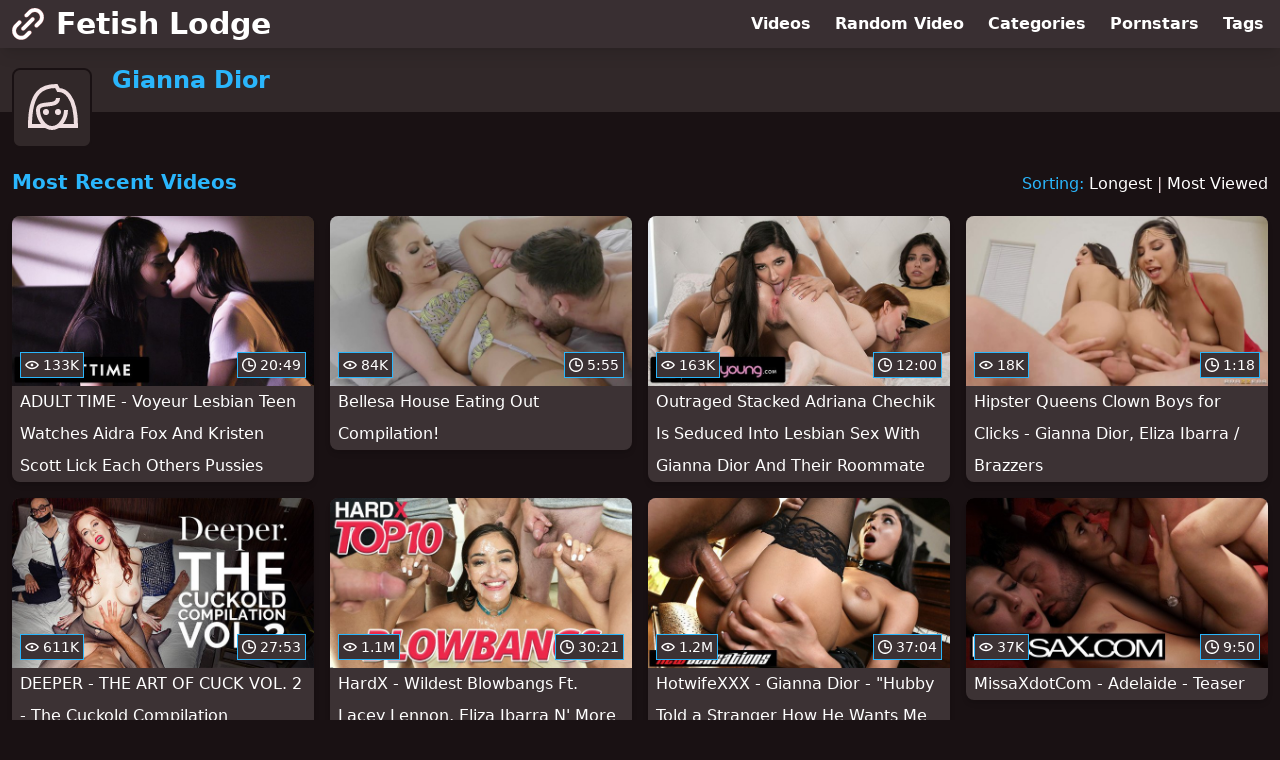

--- FILE ---
content_type: text/html; charset=utf-8
request_url: https://www.fetishlodge.com/pornstar/gianna-dior
body_size: 8763
content:
<!DOCTYPE html>
<html lang="en">
  <head>
    <title>Most Recent Gianna Dior Fetish Videos - Fetish Lodge</title>

    <meta charset="utf-8">
<meta name="viewport" content="width=device-width, initial-scale=1.0">

<link rel="preconnect" href="https://ei.phncdn.com">
<link rel="dns-prefetch" href="https://ei.phncdn.com">

<link rel="canonical" href="https://www.fetishlodge.com/pornstar/gianna-dior">





<meta name="description" content="Discover and Watch Gianna Dior Fetish Videos at Fetish Lodge">
<meta name="theme-color" content="#2ab6fc">
    <link rel="apple-touch-icon" sizes="180x180" href="/apple-touch-icon.png">
<link rel="apple-touch-icon" sizes="192x192" href="/images/logo/192x192-31fb2b3c3683cf25327a13408558a5db.png?vsn=d">
<link rel="icon" href="/favicon.ico" type="image/x-icon">
<link rel="manifest" href="/manifest.json" crossorigin="use-credentials">
<link rel="stylesheet" href="/css/app-0c0bf43dfdb755a3b962c41eb107f351.css?vsn=d">
<script src="/js/app-551b55ef96bd022845fe1d5eddd09b41.js?vsn=d" defer>
</script>
    
    <script type="application/ld+json">
  {"@context":"http://schema.org","@type":"WebSite","url":"https://www.fetishlodge.com/"}
</script>


  <script type="application/ld+json">
  {"@context":"https://schema.org/","@type":"WebPage","name":"Most Recent Gianna Dior Fetish Videos - Fetish Lodge","speakable":{"@type":"SpeakableSpecification","xpath":["/html/head/title","/html/head/meta[@name='description']/@content"]},"url":"https://www.fetishlodge.com/pornstar/gianna-dior"}
</script>

  
  
  

    
  </head>
  <body>
    <svg style="display: none">
  <symbol id="icon-clock" viewBox="0 0 20 20">
  <path fill="currentColor" fill-rule="evenodd" d="M18 10c0-4.411-3.589-8-8-8s-8 3.589-8 8 3.589 8 8 8 8-3.589 8-8m2 0c0 5.523-4.477 10-10 10S0 15.523 0 10 4.477 0 10 0s10 4.477 10 10m-4 1a1 1 0 0 1-1 1h-4a2 2 0 0 1-2-2V5a1 1 0 0 1 2 0v4c0 .55.45 1 1 1h3a1 1 0 0 1 1 1"/>
</symbol>
<symbol id="icon-eye" viewBox="0 -4 20 20">
  <path fill="currentColor" fill-rule="evenodd" d="M12 6c0 1.148-.895 2.077-2 2.077S8 7.147 8 6c0-1.148.895-2.077 2-2.077s2 .93 2 2.077m-2 3.923C7.011 9.924 4.195 8.447 2.399 6 4.195 3.554 7.011 2.076 10 2.076s5.805 1.478 7.601 3.925C15.805 8.447 12.989 9.924 10 9.924M10 0C5.724 0 1.999 2.417 0 6c1.999 3.584 5.724 6 10 6s8.001-2.416 10-6c-1.999-3.583-5.724-6-10-6"/>
</symbol>
<symbol id="icon-user-female" viewBox="0 0 32 32">
  <circle cx="13" cy="18" r="1" fill="currentColor" stroke="currentColor"/>
  <circle cx="19" cy="18" r="1" fill="currentColor" stroke="currentColor"/>
  <path fill="none" stroke="currentColor" stroke-miterlimit="10" stroke-width="2" d="M19.077 25H28c0-15.992-6.203-18-8.75-18l-1.125-2C11.727 5 5 7.01 5 25h8.025"/>
  <path fill="none" stroke="currentColor" stroke-miterlimit="10" stroke-width="2" d="M19 11c0 5.409-10 1.091-10 6 0 3.909 2.855 9 7 9s7-5.071 7-9"/>
</symbol>
<symbol id="icon-user-male" viewBox="0 0 32 32">
  <path fill="none" stroke="currentColor" stroke-miterlimit="10" stroke-width="2" d="M8.007 15.273A1.993 1.993 0 0 0 7 17c0 1.049.811 1.9 1.838 1.984.759 2.469 1.872 5.226 2.636 6.034 2.499 2.644 6.552 2.644 9.051 0 .764-.808 1.877-3.565 2.636-6.034A1.994 1.994 0 0 0 25 17c0-.741-.401-1.381-1-1.727V14c0-5.342-2.453-7-5-7l-1-2C10.978 5 8 8.261 8 14l.007 1.273z"/>
  <circle cx="13" cy="17" r="1" fill="currentColor" stroke="currentColor"/>
  <circle cx="19" cy="17" r="1" fill="currentColor" stroke="currentColor"/>
  <path fill="none" stroke="currentColor" stroke-miterlimit="10" stroke-width="2" d="M19 7c2.966 5.924-6.958.783-7 6"/>
</symbol>
<symbol id="icon-user-neutral" viewBox="0 0 32 32">
  <circle cx="16" cy="12" r="6" fill="none" stroke="currentColor" stroke-miterlimit="10" stroke-width="2"/>
  <path fill="none" stroke="currentColor" stroke-miterlimit="10" stroke-width="2" d="M7 27c0-4.971 4.029-9 9-9s9 4.029 9 9"/>
</symbol>

</svg>

<header>
  <div class="bg-surface-container-highest/95 fixed flex justify-center shadow-lg top-0 w-full z-10">
  <div class="flex flex-col justify-between w-full md:flex-row md:mx-auto md:max-w-grid-3 lg:max-w-grid-4 2xl:max-w-grid-5">
    <input type="checkbox" id="header-mainnav-state" name="header-mainnav-state" class="peer" style="display: none">

    <div class="flex group/wrapper h-[48px] max-w-grid-1 mx-auto w-full xs:max-w-grid-2 md:max-w-none md:mx-0 md:w-auto">
      <a class="flex font-bold group/title items-center leading-10 pl-3 text-xl xs:text-2xl md:!text-3xl hover:text-highlight-secondary" href="/">
        <svg class="inline-block fill-on-surface h-8 mr-3 stroke-highlight-secondary w-8 group-hover/title:fill-highlight-secondary" version="1.1" xmlns="http://www.w3.org/2000/svg" xmlns:xlink="http://www.w3.org/1999/xlink" preserveAspectRatio="xMidYMid meet" viewBox="0 0 640 640">
  <path fill-opacity="1" opacity="1" stroke-width="4" stroke-opacity="1" d="M259.23 177.18C243.78 161.72 243.78 136.66 259.23 121.2C265.96 114.5 319.77 60.9 326.49 54.2C397.9 -16.85 513.3 -16.85 584.71 54.2C584.74 54.24 585.03 54.57 585.07 54.61C655.78 126.06 655.62 241.17 584.71 312.42C577.98 319.12 524.18 372.71 517.45 379.41C501.99 394.87 476.93 394.87 461.47 379.41C446.01 363.96 446.01 338.89 461.47 323.44C468.2 316.71 522 262.9 528.73 256.18C568.73 215.71 568.73 150.59 528.73 110.13C528.67 110.07 528.22 109.61 528.16 109.56C487.61 69.76 422.61 69.92 382.26 109.92C377.8 114.4 355.46 136.82 315.26 177.18C288.22 187.48 269.54 187.48 259.23 177.18ZM387.64 193.52C404.12 179.16 429.12 180.88 443.48 197.36C456.52 212.31 456.47 234.61 443.36 249.5C424.09 268.78 269.87 423 250.59 442.27C234.74 457.33 209.69 456.68 194.64 440.83C180.14 425.57 180.13 401.62 194.61 386.35C207.47 373.49 271.74 309.22 387.44 193.52C387.55 193.52 387.62 193.52 387.64 193.52ZM379.24 463.12C393.72 478.4 393.71 502.34 379.21 517.6C372.64 524.18 320.08 576.78 313.51 583.36C242.4 654.13 127.57 654.45 56.06 584.08C55.92 583.94 54.76 582.83 54.62 582.69C-15.81 511.17 -15.51 396.29 55.29 325.14C61.86 318.59 114.42 266.15 120.99 259.59C135.62 243.34 160.64 242.03 176.89 256.65C193.14 271.27 194.46 296.29 179.83 312.54C178.95 313.53 178.01 314.47 177.02 315.36C170.45 321.94 117.84 374.55 111.27 381.12C71.23 421.61 71.23 486.78 111.27 527.28C111.27 527.28 111.27 527.28 111.27 527.28C151.75 567.44 217.04 567.44 257.53 527.28C261.91 522.9 283.83 501.02 323.28 461.62C350.56 452.04 369.21 452.54 379.24 463.12Z"></path>
</svg>
        Fetish Lodge
      </a>

      <label class="font-bold leading-relaxed ml-auto px-3 text-3xl md:hidden peer-checked:group-[]/wrapper:text-highlight-secondary" for="header-mainnav-state">
        ☰
      </label>
    </div>

    <nav class="bg-surface-container-highest/95 border-surface-container-high border-t-2 flex-wrap hidden max-w-grid-1 mx-auto shadow-lg w-full px-1 xs:max-w-grid-2 md:bg-inherit md:border-t-0 md:flex md:mx-0 md:max-w-none md:shadow-none md:w-auto peer-checked:flex">
      <div class="group">
        <a class="block font-bold leading-8 px-2 md:leading-12 lg:px-3 group-hover:text-highlight-secondary" href="/videos">
          Videos
        </a>
      </div>

      <div class="group">
        <span class="block font-bold leading-8 px-2 md:leading-12 lg:px-3 group-hover:text-highlight-secondary" data-href="L3ZpZGVvL3JhbmRvbQ==">
          Random Video
        </span>
      </div>

      <div class="basis-full w-0 sm:hidden"></div>

      <div class="group" data-flyout="categories">
        <a class="block font-bold leading-8 px-2 md:leading-12 lg:px-3 group-hover:text-highlight-secondary" href="/categories">
          Categories
        </a>
        
      </div>

      <div class="group" data-flyout="pornstars">
        <a class="block font-bold leading-8 px-2 md:leading-12 lg:px-3 group-hover:text-highlight-secondary" href="/pornstars">
          Pornstars
        </a>
        
      </div>

      <div class="group" data-flyout="tags">
        <a class="block font-bold leading-8 px-2 md:leading-12 lg:px-3 group-hover:text-highlight-secondary" href="/tags">
          Tags
        </a>
        
      </div>
    </nav>
  </div>
</div>
  <div class="bg-surface-container-high min-h-16 pt-4 md:mb-10">
  <div class="max-w-grid mx-auto pl-20 relative md:pl-28">
    <div class="absolute bg-surface-container-high border-2 border-background h-12 left-3 p-1.5 rounded-lg w-12 -top-2 md:h-20 md:top-1 md:w-20">
      <svg class="h-full w-full">
  <use href="#icon-user-female"></use>
</svg>
    </div>
    <a href="/pornstar/gianna-dior">
      <h1 class="font-bold text-2xl text-highlight-primary">Gianna Dior</h1>
    </a>
  </div>
</div>
</header>

<main><script type="application/ld+json">
  {"@context":"https://schema.org","@type":"BreadcrumbList","itemListElement":[{"@type":"ListItem","item":"https://www.fetishlodge.com/pornstars","name":"Pornstars","position":1},{"@type":"ListItem","name":"Gianna Dior","position":2}]}
</script>
<section class="align-center flex flex-wrap justify-between">
  <h2 class="font-bold text-highlight-primary text-xl w-full lg:w-auto">Most Recent Videos</h2>

  <div class="mt-3 lg:mt-auto">
    <span class="text-highlight-primary">Sorting:</span>
    <a href="/pornstar/gianna-dior?sort=longest">Longest</a> | <a href="/pornstar/gianna-dior?sort=most_viewed">Most Viewed</a>
  </div>

  <div class="flex flex-wrap grow justify-center mt-3 -mx-2 w-full">
    <div class="max-w-grid-1 p-2 w-grid">
      <a class="bg-surface-container-highest block rounded-lg shadow-md hover:bg-highlight-primary hover:text-inverse-on-surface" href="/video/pornhub/662cbebfebebe/adult-time-voyeur-lesbian-teen-watches-aidra-fox-and-kristen-scott-lick-each-others-pussies" title="ADULT TIME - Voyeur Lesbian Teen Watches Aidra Fox And Kristen Scott Lick Each Others Pussies">
  <div class="overflow-hidden pt-[56.25%] relative rounded-t-lg w-full">
    <img class="absolute contain-intrinsic-320-180 content-auto left-0 top-0 w-full hover:scale-105" src="data:image/svg+xml,%3Csvg%20xmlns='http://www.w3.org/2000/svg'%20viewBox='0%200%2016%209'%3E%3C/svg%3E" data-lazy-src="https://ei.phncdn.com/videos/202404/27/451658031/original/(m=q8QT-IZbeaAaGwObaaamqv)(mh=uYNkmO9mCWfCgYWn)0.jpg" alt="ADULT TIME - Voyeur Lesbian Teen Watches Aidra Fox And Kristen Scott Lick Each Others Pussies">

    <div class="absolute bg-surface-container-highest bg-opacity-70 border border-highlight-primary bottom-2 font-sans leading-4 left-2 p-1 text-nowrap text-on-surface text-sm">
      <svg class="h-3.5 inline-block -mt-0.5 w-3.5">
  <use href="#icon-eye"></use>
</svg>
      133K
    </div>

    <div class="absolute bg-surface-container-highest bg-opacity-70 border border-highlight-primary bottom-2 font-sans leading-4 p-1 right-2 text-nowrap text-on-surface text-sm">
      <svg class="h-3.5 inline-block -mt-0.5 w-3.5">
  <use href="#icon-clock"></use>
</svg>
      20:49
    </div>
  </div>

  <div class="leading-loose overflow-hidden px-2 text-ellipsis text-nowrap">
    ADULT TIME - Voyeur Lesbian Teen Watches Aidra Fox And Kristen Scott Lick Each Others Pussies
  </div>
</a>
    </div><div class="max-w-grid-1 p-2 w-grid">
      <a class="bg-surface-container-highest block rounded-lg shadow-md hover:bg-highlight-primary hover:text-inverse-on-surface" href="/video/pornhub/ph63890540f0159/bellesa-house-eating-out-compilation" title="Bellesa House Eating Out Compilation!">
  <div class="overflow-hidden pt-[56.25%] relative rounded-t-lg w-full">
    <img class="absolute contain-intrinsic-320-180 content-auto left-0 top-0 w-full hover:scale-105" src="data:image/svg+xml,%3Csvg%20xmlns='http://www.w3.org/2000/svg'%20viewBox='0%200%2016%209'%3E%3C/svg%3E" data-lazy-src="https://ei.phncdn.com/videos/202212/01/420603791/original/(m=eaAaGwObaaamqv)(mh=sD_V4s6Ysz4NHDLQ)8.jpg" alt="Bellesa House Eating Out Compilation!">

    <div class="absolute bg-surface-container-highest bg-opacity-70 border border-highlight-primary bottom-2 font-sans leading-4 left-2 p-1 text-nowrap text-on-surface text-sm">
      <svg class="h-3.5 inline-block -mt-0.5 w-3.5">
  <use href="#icon-eye"></use>
</svg>
      84K
    </div>

    <div class="absolute bg-surface-container-highest bg-opacity-70 border border-highlight-primary bottom-2 font-sans leading-4 p-1 right-2 text-nowrap text-on-surface text-sm">
      <svg class="h-3.5 inline-block -mt-0.5 w-3.5">
  <use href="#icon-clock"></use>
</svg>
      5:55
    </div>
  </div>

  <div class="leading-loose overflow-hidden px-2 text-ellipsis text-nowrap">
    Bellesa House Eating Out Compilation!
  </div>
</a>
    </div><div class="max-w-grid-1 p-2 w-grid">
      <a class="bg-surface-container-highest block rounded-lg shadow-md hover:bg-highlight-primary hover:text-inverse-on-surface" href="/video/pornhub/ph637fc87e0b72a/outraged-stacked-adriana-chechik-is-seduced-into-lesbian-sex-with-gianna-dior-and-their-roommate" title="Outraged Stacked Adriana Chechik Is Seduced Into Lesbian Sex With Gianna Dior And Their Roommate">
  <div class="overflow-hidden pt-[56.25%] relative rounded-t-lg w-full">
    <img class="absolute contain-intrinsic-320-180 content-auto left-0 top-0 w-full hover:scale-105" src="data:image/svg+xml,%3Csvg%20xmlns='http://www.w3.org/2000/svg'%20viewBox='0%200%2016%209'%3E%3C/svg%3E" data-lazy-src="https://ei.phncdn.com/videos/202211/24/420164441/original/(m=q75_-3XbeaAaGwObaaamqv)(mh=rwXsT2aq6NhiKTLt)0.jpg" alt="Outraged Stacked Adriana Chechik Is Seduced Into Lesbian Sex With Gianna Dior And Their Roommate">

    <div class="absolute bg-surface-container-highest bg-opacity-70 border border-highlight-primary bottom-2 font-sans leading-4 left-2 p-1 text-nowrap text-on-surface text-sm">
      <svg class="h-3.5 inline-block -mt-0.5 w-3.5">
  <use href="#icon-eye"></use>
</svg>
      163K
    </div>

    <div class="absolute bg-surface-container-highest bg-opacity-70 border border-highlight-primary bottom-2 font-sans leading-4 p-1 right-2 text-nowrap text-on-surface text-sm">
      <svg class="h-3.5 inline-block -mt-0.5 w-3.5">
  <use href="#icon-clock"></use>
</svg>
      12:00
    </div>
  </div>

  <div class="leading-loose overflow-hidden px-2 text-ellipsis text-nowrap">
    Outraged Stacked Adriana Chechik Is Seduced Into Lesbian Sex With Gianna Dior And Their Roommate
  </div>
</a>
    </div><div class="max-w-grid-1 p-2 w-grid">
      <a class="bg-surface-container-highest block rounded-lg shadow-md hover:bg-highlight-primary hover:text-inverse-on-surface" href="/video/pornhub/ph62e3116ca1692/hipster-queens-clown-boys-for-clicks-gianna-dior-eliza-ibarra-brazzers" title="Hipster Queens Clown Boys for Clicks - Gianna Dior, Eliza Ibarra / Brazzers">
  <div class="overflow-hidden pt-[56.25%] relative rounded-t-lg w-full">
    <img class="absolute contain-intrinsic-320-180 content-auto left-0 top-0 w-full hover:scale-105" src="data:image/svg+xml,%3Csvg%20xmlns='http://www.w3.org/2000/svg'%20viewBox='0%200%2016%209'%3E%3C/svg%3E" data-lazy-src="https://ei.phncdn.com/videos/202207/28/412625261/original/(m=eaAaGwObaaamqv)(mh=UYWDR_bTvF1jU4S4)12.jpg" alt="Hipster Queens Clown Boys for Clicks - Gianna Dior, Eliza Ibarra / Brazzers">

    <div class="absolute bg-surface-container-highest bg-opacity-70 border border-highlight-primary bottom-2 font-sans leading-4 left-2 p-1 text-nowrap text-on-surface text-sm">
      <svg class="h-3.5 inline-block -mt-0.5 w-3.5">
  <use href="#icon-eye"></use>
</svg>
      18K
    </div>

    <div class="absolute bg-surface-container-highest bg-opacity-70 border border-highlight-primary bottom-2 font-sans leading-4 p-1 right-2 text-nowrap text-on-surface text-sm">
      <svg class="h-3.5 inline-block -mt-0.5 w-3.5">
  <use href="#icon-clock"></use>
</svg>
      1:18
    </div>
  </div>

  <div class="leading-loose overflow-hidden px-2 text-ellipsis text-nowrap">
    Hipster Queens Clown Boys for Clicks - Gianna Dior, Eliza Ibarra / Brazzers
  </div>
</a>
    </div><div class="max-w-grid-1 p-2 w-grid">
      <a class="bg-surface-container-highest block rounded-lg shadow-md hover:bg-highlight-primary hover:text-inverse-on-surface" href="/video/pornhub/ph62c4a3ac18ada/deeper-the-art-of-cuck-vol-2-the-cuckold-compilation" title="DEEPER - THE ART OF CUCK VOL. 2 - The Cuckold Compilation">
  <div class="overflow-hidden pt-[56.25%] relative rounded-t-lg w-full">
    <img class="absolute contain-intrinsic-320-180 content-auto left-0 top-0 w-full hover:scale-105" src="data:image/svg+xml,%3Csvg%20xmlns='http://www.w3.org/2000/svg'%20viewBox='0%200%2016%209'%3E%3C/svg%3E" data-lazy-src="https://ei.phncdn.com/videos/202207/05/411203711/original/(m=qSX-R1YbeaAaGwObaaamqv)(mh=G9FkXMoqW7Au3Hp9)0.jpg" alt="DEEPER - THE ART OF CUCK VOL. 2 - The Cuckold Compilation">

    <div class="absolute bg-surface-container-highest bg-opacity-70 border border-highlight-primary bottom-2 font-sans leading-4 left-2 p-1 text-nowrap text-on-surface text-sm">
      <svg class="h-3.5 inline-block -mt-0.5 w-3.5">
  <use href="#icon-eye"></use>
</svg>
      611K
    </div>

    <div class="absolute bg-surface-container-highest bg-opacity-70 border border-highlight-primary bottom-2 font-sans leading-4 p-1 right-2 text-nowrap text-on-surface text-sm">
      <svg class="h-3.5 inline-block -mt-0.5 w-3.5">
  <use href="#icon-clock"></use>
</svg>
      27:53
    </div>
  </div>

  <div class="leading-loose overflow-hidden px-2 text-ellipsis text-nowrap">
    DEEPER - THE ART OF CUCK VOL. 2 - The Cuckold Compilation
  </div>
</a>
    </div><div class="max-w-grid-1 p-2 w-grid">
      <a class="bg-surface-container-highest block rounded-lg shadow-md hover:bg-highlight-primary hover:text-inverse-on-surface" href="/video/pornhub/ph6228b06595f00/hardx-wildest-blowbangs-ft-lacey-lennon-eliza-ibarra-n-more" title="HardX - Wildest Blowbangs Ft. Lacey Lennon, Eliza Ibarra N&#39; More">
  <div class="overflow-hidden pt-[56.25%] relative rounded-t-lg w-full">
    <img class="absolute contain-intrinsic-320-180 content-auto left-0 top-0 w-full hover:scale-105" src="data:image/svg+xml,%3Csvg%20xmlns='http://www.w3.org/2000/svg'%20viewBox='0%200%2016%209'%3E%3C/svg%3E" data-lazy-src="https://ei.phncdn.com/videos/202203/09/404343251/original/(m=q_902IXbeaAaGwObaaamqv)(mh=0cPErTm3Pf-eRv_5)0.jpg" alt="HardX - Wildest Blowbangs Ft. Lacey Lennon, Eliza Ibarra N&#39; More">

    <div class="absolute bg-surface-container-highest bg-opacity-70 border border-highlight-primary bottom-2 font-sans leading-4 left-2 p-1 text-nowrap text-on-surface text-sm">
      <svg class="h-3.5 inline-block -mt-0.5 w-3.5">
  <use href="#icon-eye"></use>
</svg>
      1.1M
    </div>

    <div class="absolute bg-surface-container-highest bg-opacity-70 border border-highlight-primary bottom-2 font-sans leading-4 p-1 right-2 text-nowrap text-on-surface text-sm">
      <svg class="h-3.5 inline-block -mt-0.5 w-3.5">
  <use href="#icon-clock"></use>
</svg>
      30:21
    </div>
  </div>

  <div class="leading-loose overflow-hidden px-2 text-ellipsis text-nowrap">
    HardX - Wildest Blowbangs Ft. Lacey Lennon, Eliza Ibarra N&#39; More
  </div>
</a>
    </div><div class="max-w-grid-1 p-2 w-grid">
      <a class="bg-surface-container-highest block rounded-lg shadow-md hover:bg-highlight-primary hover:text-inverse-on-surface" href="/video/pornhub/ph5e4c74162d696/hotwifexxx-gianna-dior-hubby-told-a-stranger-how-he-wants-me-to-be-fucked-rough" title="HotwifeXXX - Gianna Dior - &quot;Hubby Told a Stranger How He Wants Me To be Fucked Rough&quot;">
  <div class="overflow-hidden pt-[56.25%] relative rounded-t-lg w-full">
    <img class="absolute contain-intrinsic-320-180 content-auto left-0 top-0 w-full hover:scale-105" src="data:image/svg+xml,%3Csvg%20xmlns='http://www.w3.org/2000/svg'%20viewBox='0%200%2016%209'%3E%3C/svg%3E" data-lazy-src="https://ei.phncdn.com/videos/202002/19/285782292/original/(m=q68V5KVbeaAaGwObaaamqv)(mh=HlSRu3v0ri9LeGFq)0.jpg" alt="HotwifeXXX - Gianna Dior - &quot;Hubby Told a Stranger How He Wants Me To be Fucked Rough&quot;">

    <div class="absolute bg-surface-container-highest bg-opacity-70 border border-highlight-primary bottom-2 font-sans leading-4 left-2 p-1 text-nowrap text-on-surface text-sm">
      <svg class="h-3.5 inline-block -mt-0.5 w-3.5">
  <use href="#icon-eye"></use>
</svg>
      1.2M
    </div>

    <div class="absolute bg-surface-container-highest bg-opacity-70 border border-highlight-primary bottom-2 font-sans leading-4 p-1 right-2 text-nowrap text-on-surface text-sm">
      <svg class="h-3.5 inline-block -mt-0.5 w-3.5">
  <use href="#icon-clock"></use>
</svg>
      37:04
    </div>
  </div>

  <div class="leading-loose overflow-hidden px-2 text-ellipsis text-nowrap">
    HotwifeXXX - Gianna Dior - &quot;Hubby Told a Stranger How He Wants Me To be Fucked Rough&quot;
  </div>
</a>
    </div><div class="max-w-grid-1 p-2 w-grid">
      <a class="bg-surface-container-highest block rounded-lg shadow-md hover:bg-highlight-primary hover:text-inverse-on-surface" href="/video/pornhub/ph5dcc4da6edbdf/missaxdotcom-adelaide-teaser" title="MissaXdotCom - Adelaide - Teaser">
  <div class="overflow-hidden pt-[56.25%] relative rounded-t-lg w-full">
    <img class="absolute contain-intrinsic-320-180 content-auto left-0 top-0 w-full hover:scale-105" src="data:image/svg+xml,%3Csvg%20xmlns='http://www.w3.org/2000/svg'%20viewBox='0%200%2016%209'%3E%3C/svg%3E" data-lazy-src="https://ei.phncdn.com/videos/201911/13/261441772/original/(m=q9G5ITVbeaAaGwObaaamqv)(mh=uRWeiZoAG7OxTTKP)0.jpg" alt="MissaXdotCom - Adelaide - Teaser">

    <div class="absolute bg-surface-container-highest bg-opacity-70 border border-highlight-primary bottom-2 font-sans leading-4 left-2 p-1 text-nowrap text-on-surface text-sm">
      <svg class="h-3.5 inline-block -mt-0.5 w-3.5">
  <use href="#icon-eye"></use>
</svg>
      37K
    </div>

    <div class="absolute bg-surface-container-highest bg-opacity-70 border border-highlight-primary bottom-2 font-sans leading-4 p-1 right-2 text-nowrap text-on-surface text-sm">
      <svg class="h-3.5 inline-block -mt-0.5 w-3.5">
  <use href="#icon-clock"></use>
</svg>
      9:50
    </div>
  </div>

  <div class="leading-loose overflow-hidden px-2 text-ellipsis text-nowrap">
    MissaXdotCom - Adelaide - Teaser
  </div>
</a>
    </div><div class="max-w-grid-1 p-2 w-grid">
      <a class="bg-surface-container-highest block rounded-lg shadow-md hover:bg-highlight-primary hover:text-inverse-on-surface" href="/video/pornhub/ph6100a63ed1a92/girlsway-retro-sleepover-with-gina-valentina-and-gianna-dior" title="GIRLSWAY Retro Sleepover With Gina Valentina And Gianna Dior">
  <div class="overflow-hidden pt-[56.25%] relative rounded-t-lg w-full">
    <img class="absolute contain-intrinsic-320-180 content-auto left-0 top-0 w-full hover:scale-105" src="data:image/svg+xml,%3Csvg%20xmlns='http://www.w3.org/2000/svg'%20viewBox='0%200%2016%209'%3E%3C/svg%3E" data-lazy-src="https://ei.phncdn.com/videos/202107/28/391987681/original/(m=q1P5IWWbeaAaGwObaaamqv)(mh=cELqDgNwz3odGH9M)0.jpg" alt="GIRLSWAY Retro Sleepover With Gina Valentina And Gianna Dior">

    <div class="absolute bg-surface-container-highest bg-opacity-70 border border-highlight-primary bottom-2 font-sans leading-4 left-2 p-1 text-nowrap text-on-surface text-sm">
      <svg class="h-3.5 inline-block -mt-0.5 w-3.5">
  <use href="#icon-eye"></use>
</svg>
      349K
    </div>

    <div class="absolute bg-surface-container-highest bg-opacity-70 border border-highlight-primary bottom-2 font-sans leading-4 p-1 right-2 text-nowrap text-on-surface text-sm">
      <svg class="h-3.5 inline-block -mt-0.5 w-3.5">
  <use href="#icon-clock"></use>
</svg>
      12:54
    </div>
  </div>

  <div class="leading-loose overflow-hidden px-2 text-ellipsis text-nowrap">
    GIRLSWAY Retro Sleepover With Gina Valentina And Gianna Dior
  </div>
</a>
    </div><div class="max-w-grid-1 p-2 w-grid">
      <a class="bg-surface-container-highest block rounded-lg shadow-md hover:bg-highlight-primary hover:text-inverse-on-surface" href="/video/pornhub/ph60c93f5fc3462/deep-inside-hot-brunette-gianna-dior-behind-scenes" title="Deep Inside Hot Brunette Gianna Dior Behind Scenes">
  <div class="overflow-hidden pt-[56.25%] relative rounded-t-lg w-full">
    <img class="absolute contain-intrinsic-320-180 content-auto left-0 top-0 w-full hover:scale-105" src="data:image/svg+xml,%3Csvg%20xmlns='http://www.w3.org/2000/svg'%20viewBox='0%200%2016%209'%3E%3C/svg%3E" data-lazy-src="https://ei.phncdn.com/videos/202106/16/389675481/original/(m=qO66ZSWbeaAaGwObaaamqv)(mh=p_Nv1z1HHCkEcDBc)0.jpg" alt="Deep Inside Hot Brunette Gianna Dior Behind Scenes">

    <div class="absolute bg-surface-container-highest bg-opacity-70 border border-highlight-primary bottom-2 font-sans leading-4 left-2 p-1 text-nowrap text-on-surface text-sm">
      <svg class="h-3.5 inline-block -mt-0.5 w-3.5">
  <use href="#icon-eye"></use>
</svg>
      9.8K
    </div>

    <div class="absolute bg-surface-container-highest bg-opacity-70 border border-highlight-primary bottom-2 font-sans leading-4 p-1 right-2 text-nowrap text-on-surface text-sm">
      <svg class="h-3.5 inline-block -mt-0.5 w-3.5">
  <use href="#icon-clock"></use>
</svg>
      19:52
    </div>
  </div>

  <div class="leading-loose overflow-hidden px-2 text-ellipsis text-nowrap">
    Deep Inside Hot Brunette Gianna Dior Behind Scenes
  </div>
</a>
    </div><div class="max-w-grid-1 p-2 w-grid">
      <a class="bg-surface-container-highest block rounded-lg shadow-md hover:bg-highlight-primary hover:text-inverse-on-surface" href="/video/pornhub/ph600a84ac961bd/tushy-gianna-dior-gets-the-gaping-of-a-lifetime" title="TUSHY Gianna Dior gets the gaping of a lifetime">
  <div class="overflow-hidden pt-[56.25%] relative rounded-t-lg w-full">
    <img class="absolute contain-intrinsic-320-180 content-auto left-0 top-0 w-full hover:scale-105" src="data:image/svg+xml,%3Csvg%20xmlns='http://www.w3.org/2000/svg'%20viewBox='0%200%2016%209'%3E%3C/svg%3E" data-lazy-src="https://ei.phncdn.com/videos/202101/22/382208762/original/(m=eaAaGwObaaamqv)(mh=Rz4cjpPI8vzsOR4K)10.jpg" alt="TUSHY Gianna Dior gets the gaping of a lifetime">

    <div class="absolute bg-surface-container-highest bg-opacity-70 border border-highlight-primary bottom-2 font-sans leading-4 left-2 p-1 text-nowrap text-on-surface text-sm">
      <svg class="h-3.5 inline-block -mt-0.5 w-3.5">
  <use href="#icon-eye"></use>
</svg>
      1.0M
    </div>

    <div class="absolute bg-surface-container-highest bg-opacity-70 border border-highlight-primary bottom-2 font-sans leading-4 p-1 right-2 text-nowrap text-on-surface text-sm">
      <svg class="h-3.5 inline-block -mt-0.5 w-3.5">
  <use href="#icon-clock"></use>
</svg>
      12:05
    </div>
  </div>

  <div class="leading-loose overflow-hidden px-2 text-ellipsis text-nowrap">
    TUSHY Gianna Dior gets the gaping of a lifetime
  </div>
</a>
    </div><div class="max-w-grid-1 p-2 w-grid">
      <a class="bg-surface-container-highest block rounded-lg shadow-md hover:bg-highlight-primary hover:text-inverse-on-surface" href="/video/pornhub/ph5f87a09f3ffb2/deeper-vina-blindfolded-for-giannas-erotic-experimentation" title="Deeper-Vina Blindfolded for Gianna’s Erotic Experimentation">
  <div class="overflow-hidden pt-[56.25%] relative rounded-t-lg w-full">
    <img class="absolute contain-intrinsic-320-180 content-auto left-0 top-0 w-full hover:scale-105" src="data:image/svg+xml,%3Csvg%20xmlns='http://www.w3.org/2000/svg'%20viewBox='0%200%2016%209'%3E%3C/svg%3E" data-lazy-src="https://ei.phncdn.com/videos/202010/15/360879712/original/(m=eaAaGwObaaamqv)(mh=1-DX1crpTCj-xV7A)14.jpg" alt="Deeper-Vina Blindfolded for Gianna’s Erotic Experimentation">

    <div class="absolute bg-surface-container-highest bg-opacity-70 border border-highlight-primary bottom-2 font-sans leading-4 left-2 p-1 text-nowrap text-on-surface text-sm">
      <svg class="h-3.5 inline-block -mt-0.5 w-3.5">
  <use href="#icon-eye"></use>
</svg>
      39K
    </div>

    <div class="absolute bg-surface-container-highest bg-opacity-70 border border-highlight-primary bottom-2 font-sans leading-4 p-1 right-2 text-nowrap text-on-surface text-sm">
      <svg class="h-3.5 inline-block -mt-0.5 w-3.5">
  <use href="#icon-clock"></use>
</svg>
      45:27
    </div>
  </div>

  <div class="leading-loose overflow-hidden px-2 text-ellipsis text-nowrap">
    Deeper-Vina Blindfolded for Gianna’s Erotic Experimentation
  </div>
</a>
    </div><div class="max-w-grid-1 p-2 w-grid">
      <a class="bg-surface-container-highest block rounded-lg shadow-md hover:bg-highlight-primary hover:text-inverse-on-surface" href="/video/pornhub/ph5f0ecc34a2fdf/sweetheartvideo-hot-brunettes-gianna-dior-elexis-monroe-lick-each-other" title="SweetHeartVideo - Hot Brunettes Gianna Dior &amp; Elexis Monroe Lick Each Other">
  <div class="overflow-hidden pt-[56.25%] relative rounded-t-lg w-full">
    <img class="absolute contain-intrinsic-320-180 content-auto left-0 top-0 w-full hover:scale-105" src="data:image/svg+xml,%3Csvg%20xmlns='http://www.w3.org/2000/svg'%20viewBox='0%200%2016%209'%3E%3C/svg%3E" data-lazy-src="https://ei.phncdn.com/videos/202007/15/333152682/original/(m=qKOYUXVbeaAaGwObaaamqv)(mh=Qo3LPZxRebZNVA7-)0.jpg" alt="SweetHeartVideo - Hot Brunettes Gianna Dior &amp; Elexis Monroe Lick Each Other">

    <div class="absolute bg-surface-container-highest bg-opacity-70 border border-highlight-primary bottom-2 font-sans leading-4 left-2 p-1 text-nowrap text-on-surface text-sm">
      <svg class="h-3.5 inline-block -mt-0.5 w-3.5">
  <use href="#icon-eye"></use>
</svg>
      4.0K
    </div>

    <div class="absolute bg-surface-container-highest bg-opacity-70 border border-highlight-primary bottom-2 font-sans leading-4 p-1 right-2 text-nowrap text-on-surface text-sm">
      <svg class="h-3.5 inline-block -mt-0.5 w-3.5">
  <use href="#icon-clock"></use>
</svg>
      31:36
    </div>
  </div>

  <div class="leading-loose overflow-hidden px-2 text-ellipsis text-nowrap">
    SweetHeartVideo - Hot Brunettes Gianna Dior &amp; Elexis Monroe Lick Each Other
  </div>
</a>
    </div><div class="max-w-grid-1 p-2 w-grid">
      <a class="bg-surface-container-highest block rounded-lg shadow-md hover:bg-highlight-primary hover:text-inverse-on-surface" href="/video/pornhub/ph5e18a31737dbc/sweetsinner-naughty-small-tit-gianna-dior-craves-creampie-from-big-cock" title="SweetSinner - Naughty small tit Gianna Dior craves creampie from big cock">
  <div class="overflow-hidden pt-[56.25%] relative rounded-t-lg w-full">
    <img class="absolute contain-intrinsic-320-180 content-auto left-0 top-0 w-full hover:scale-105" src="data:image/svg+xml,%3Csvg%20xmlns='http://www.w3.org/2000/svg'%20viewBox='0%200%2016%209'%3E%3C/svg%3E" data-lazy-src="https://ei.phncdn.com/videos/202001/10/275500961/original/(m=qVYPXHVbeaAaGwObaaamqv)(mh=zL6aha3cTujF0eMy)0.jpg" alt="SweetSinner - Naughty small tit Gianna Dior craves creampie from big cock">

    <div class="absolute bg-surface-container-highest bg-opacity-70 border border-highlight-primary bottom-2 font-sans leading-4 left-2 p-1 text-nowrap text-on-surface text-sm">
      <svg class="h-3.5 inline-block -mt-0.5 w-3.5">
  <use href="#icon-eye"></use>
</svg>
      282K
    </div>

    <div class="absolute bg-surface-container-highest bg-opacity-70 border border-highlight-primary bottom-2 font-sans leading-4 p-1 right-2 text-nowrap text-on-surface text-sm">
      <svg class="h-3.5 inline-block -mt-0.5 w-3.5">
  <use href="#icon-clock"></use>
</svg>
      12:00
    </div>
  </div>

  <div class="leading-loose overflow-hidden px-2 text-ellipsis text-nowrap">
    SweetSinner - Naughty small tit Gianna Dior craves creampie from big cock
  </div>
</a>
    </div><div class="max-w-grid-1 p-2 w-grid">
      <a class="bg-surface-container-highest block rounded-lg shadow-md hover:bg-highlight-primary hover:text-inverse-on-surface" href="/video/pornhub/ph5eb4406e04a09/girlsrimming-incredible-rimming-and-hard-fuck-with-sexy-gianna-dior" title="GIRLSRIMMING - Incredible rimming and hard fuck with sexy Gianna Dior">
  <div class="overflow-hidden pt-[56.25%] relative rounded-t-lg w-full">
    <img class="absolute contain-intrinsic-320-180 content-auto left-0 top-0 w-full hover:scale-105" src="data:image/svg+xml,%3Csvg%20xmlns='http://www.w3.org/2000/svg'%20viewBox='0%200%2016%209'%3E%3C/svg%3E" data-lazy-src="https://ei.phncdn.com/videos/202005/07/311349771/original/(m=eaAaGwObaaamqv)(mh=sJl-hebWVXO2Xfkk)9.jpg" alt="GIRLSRIMMING - Incredible rimming and hard fuck with sexy Gianna Dior">

    <div class="absolute bg-surface-container-highest bg-opacity-70 border border-highlight-primary bottom-2 font-sans leading-4 left-2 p-1 text-nowrap text-on-surface text-sm">
      <svg class="h-3.5 inline-block -mt-0.5 w-3.5">
  <use href="#icon-eye"></use>
</svg>
      203K
    </div>

    <div class="absolute bg-surface-container-highest bg-opacity-70 border border-highlight-primary bottom-2 font-sans leading-4 p-1 right-2 text-nowrap text-on-surface text-sm">
      <svg class="h-3.5 inline-block -mt-0.5 w-3.5">
  <use href="#icon-clock"></use>
</svg>
      10:13
    </div>
  </div>

  <div class="leading-loose overflow-hidden px-2 text-ellipsis text-nowrap">
    GIRLSRIMMING - Incredible rimming and hard fuck with sexy Gianna Dior
  </div>
</a>
    </div><div class="max-w-grid-1 p-2 w-grid">
      <a class="bg-surface-container-highest block rounded-lg shadow-md hover:bg-highlight-primary hover:text-inverse-on-surface" href="/video/pornhub/ph5ee096c50f60c/mofos-awesome-lesbian-scene-with-hot-babes-gianna-dior-gabriela-lopez" title="MOFOS - Awesome lesbian scene with hot babes Gianna Dior &amp; Gabriela Lopez">
  <div class="overflow-hidden pt-[56.25%] relative rounded-t-lg w-full">
    <img class="absolute contain-intrinsic-320-180 content-auto left-0 top-0 w-full hover:scale-105" src="data:image/svg+xml,%3Csvg%20xmlns='http://www.w3.org/2000/svg'%20viewBox='0%200%2016%209'%3E%3C/svg%3E" data-lazy-src="https://ei.phncdn.com/videos/202006/10/322276541/original/(m=qQGR3UVbeaAaGwObaaamqv)(mh=M-_wpqisigH-6Ot0)0.jpg" alt="MOFOS - Awesome lesbian scene with hot babes Gianna Dior &amp; Gabriela Lopez">

    <div class="absolute bg-surface-container-highest bg-opacity-70 border border-highlight-primary bottom-2 font-sans leading-4 left-2 p-1 text-nowrap text-on-surface text-sm">
      <svg class="h-3.5 inline-block -mt-0.5 w-3.5">
  <use href="#icon-eye"></use>
</svg>
      14K
    </div>

    <div class="absolute bg-surface-container-highest bg-opacity-70 border border-highlight-primary bottom-2 font-sans leading-4 p-1 right-2 text-nowrap text-on-surface text-sm">
      <svg class="h-3.5 inline-block -mt-0.5 w-3.5">
  <use href="#icon-clock"></use>
</svg>
      28:13
    </div>
  </div>

  <div class="leading-loose overflow-hidden px-2 text-ellipsis text-nowrap">
    MOFOS - Awesome lesbian scene with hot babes Gianna Dior &amp; Gabriela Lopez
  </div>
</a>
    </div><div class="max-w-grid-1 p-2 w-grid">
      <a class="bg-surface-container-highest block rounded-lg shadow-md hover:bg-highlight-primary hover:text-inverse-on-surface" href="/video/pornhub/ph5eaabf7fa3116/milehigh-gianna-dior-and-silvia-saige-have-a-special-night-together" title="MileHigh - Gianna Dior And Silvia Saige Have A Special Night Together">
  <div class="overflow-hidden pt-[56.25%] relative rounded-t-lg w-full">
    <img class="absolute contain-intrinsic-320-180 content-auto left-0 top-0 w-full hover:scale-105" src="data:image/svg+xml,%3Csvg%20xmlns='http://www.w3.org/2000/svg'%20viewBox='0%200%2016%209'%3E%3C/svg%3E" data-lazy-src="https://ei.phncdn.com/videos/202004/30/308856841/original/(m=eaAaGwObaaamqv)(mh=L5y1FXn4N1kabTt-)4.jpg" alt="MileHigh - Gianna Dior And Silvia Saige Have A Special Night Together">

    <div class="absolute bg-surface-container-highest bg-opacity-70 border border-highlight-primary bottom-2 font-sans leading-4 left-2 p-1 text-nowrap text-on-surface text-sm">
      <svg class="h-3.5 inline-block -mt-0.5 w-3.5">
  <use href="#icon-eye"></use>
</svg>
      6.6K
    </div>

    <div class="absolute bg-surface-container-highest bg-opacity-70 border border-highlight-primary bottom-2 font-sans leading-4 p-1 right-2 text-nowrap text-on-surface text-sm">
      <svg class="h-3.5 inline-block -mt-0.5 w-3.5">
  <use href="#icon-clock"></use>
</svg>
      28:54
    </div>
  </div>

  <div class="leading-loose overflow-hidden px-2 text-ellipsis text-nowrap">
    MileHigh - Gianna Dior And Silvia Saige Have A Special Night Together
  </div>
</a>
    </div><div class="max-w-grid-1 p-2 w-grid">
      <a class="bg-surface-container-highest block rounded-lg shadow-md hover:bg-highlight-primary hover:text-inverse-on-surface" href="/video/pornhub/ph5e7cdbc0947db/girlsrimming-trailer-a-not-so-innocent-gianna" title="GIRLSRIMMING TRAILER - A NOT SO INNOCENT GIANNA">
  <div class="overflow-hidden pt-[56.25%] relative rounded-t-lg w-full">
    <img class="absolute contain-intrinsic-320-180 content-auto left-0 top-0 w-full hover:scale-105" src="data:image/svg+xml,%3Csvg%20xmlns='http://www.w3.org/2000/svg'%20viewBox='0%200%2016%209'%3E%3C/svg%3E" data-lazy-src="https://ei.phncdn.com/videos/202003/26/296990521/original/(m=eaAaGwObaaamqv)(mh=xCm1IH_NaP6uzq11)10.jpg" alt="GIRLSRIMMING TRAILER - A NOT SO INNOCENT GIANNA">

    <div class="absolute bg-surface-container-highest bg-opacity-70 border border-highlight-primary bottom-2 font-sans leading-4 left-2 p-1 text-nowrap text-on-surface text-sm">
      <svg class="h-3.5 inline-block -mt-0.5 w-3.5">
  <use href="#icon-eye"></use>
</svg>
      20K
    </div>

    <div class="absolute bg-surface-container-highest bg-opacity-70 border border-highlight-primary bottom-2 font-sans leading-4 p-1 right-2 text-nowrap text-on-surface text-sm">
      <svg class="h-3.5 inline-block -mt-0.5 w-3.5">
  <use href="#icon-clock"></use>
</svg>
      0:53
    </div>
  </div>

  <div class="leading-loose overflow-hidden px-2 text-ellipsis text-nowrap">
    GIRLSRIMMING TRAILER - A NOT SO INNOCENT GIANNA
  </div>
</a>
    </div><div class="max-w-grid-1 p-2 w-grid">
      <a class="bg-surface-container-highest block rounded-lg shadow-md hover:bg-highlight-primary hover:text-inverse-on-surface" href="/video/pornhub/ph5e6cd1027e9d5/digital-playground-latina-deepthroats-bbc-while-friend-watches" title="Digital Playground - Latina deepthroats bbc while friend watches">
  <div class="overflow-hidden pt-[56.25%] relative rounded-t-lg w-full">
    <img class="absolute contain-intrinsic-320-180 content-auto left-0 top-0 w-full hover:scale-105" src="data:image/svg+xml,%3Csvg%20xmlns='http://www.w3.org/2000/svg'%20viewBox='0%200%2016%209'%3E%3C/svg%3E" data-lazy-src="https://ei.phncdn.com/videos/202003/14/292856221/original/(m=qQR95MVbeaAaGwObaaamqv)(mh=gbbPIQhpBNlUE2N3)0.jpg" alt="Digital Playground - Latina deepthroats bbc while friend watches">

    <div class="absolute bg-surface-container-highest bg-opacity-70 border border-highlight-primary bottom-2 font-sans leading-4 left-2 p-1 text-nowrap text-on-surface text-sm">
      <svg class="h-3.5 inline-block -mt-0.5 w-3.5">
  <use href="#icon-eye"></use>
</svg>
      111K
    </div>

    <div class="absolute bg-surface-container-highest bg-opacity-70 border border-highlight-primary bottom-2 font-sans leading-4 p-1 right-2 text-nowrap text-on-surface text-sm">
      <svg class="h-3.5 inline-block -mt-0.5 w-3.5">
  <use href="#icon-clock"></use>
</svg>
      11:05
    </div>
  </div>

  <div class="leading-loose overflow-hidden px-2 text-ellipsis text-nowrap">
    Digital Playground - Latina deepthroats bbc while friend watches
  </div>
</a>
    </div><div class="max-w-grid-1 p-2 w-grid">
      <a class="bg-surface-container-highest block rounded-lg shadow-md hover:bg-highlight-primary hover:text-inverse-on-surface" href="/video/pornhub/ph5e6a1a1cafbdb/digital-playground-two-petite-dancer-share-in-threesome" title="Digital Playground - Two petite dancer share in threesome">
  <div class="overflow-hidden pt-[56.25%] relative rounded-t-lg w-full">
    <img class="absolute contain-intrinsic-320-180 content-auto left-0 top-0 w-full hover:scale-105" src="data:image/svg+xml,%3Csvg%20xmlns='http://www.w3.org/2000/svg'%20viewBox='0%200%2016%209'%3E%3C/svg%3E" data-lazy-src="https://ei.phncdn.com/videos/202003/12/292255012/original/(m=qLNH1MVbeaAaGwObaaamqv)(mh=cB2SKP1E1nWHdp6O)0.jpg" alt="Digital Playground - Two petite dancer share in threesome">

    <div class="absolute bg-surface-container-highest bg-opacity-70 border border-highlight-primary bottom-2 font-sans leading-4 left-2 p-1 text-nowrap text-on-surface text-sm">
      <svg class="h-3.5 inline-block -mt-0.5 w-3.5">
  <use href="#icon-eye"></use>
</svg>
      421K
    </div>

    <div class="absolute bg-surface-container-highest bg-opacity-70 border border-highlight-primary bottom-2 font-sans leading-4 p-1 right-2 text-nowrap text-on-surface text-sm">
      <svg class="h-3.5 inline-block -mt-0.5 w-3.5">
  <use href="#icon-clock"></use>
</svg>
      11:05
    </div>
  </div>

  <div class="leading-loose overflow-hidden px-2 text-ellipsis text-nowrap">
    Digital Playground - Two petite dancer share in threesome
  </div>
</a>
    </div><div class="max-w-grid-1 p-2 w-grid">
      <a class="bg-surface-container-highest block rounded-lg shadow-md hover:bg-highlight-primary hover:text-inverse-on-surface" href="/video/pornhub/ph5dfd03010e85f/were-trying-to-practice-and-youre-over-here-making-out-christmas-4some" title="&quot;We&#39;re Trying To Practice And You&#39;re Over Here Making Out&quot; Christmas 4some">
  <div class="overflow-hidden pt-[56.25%] relative rounded-t-lg w-full">
    <img class="absolute contain-intrinsic-320-180 content-auto left-0 top-0 w-full hover:scale-105" src="data:image/svg+xml,%3Csvg%20xmlns='http://www.w3.org/2000/svg'%20viewBox='0%200%2016%209'%3E%3C/svg%3E" data-lazy-src="https://ei.phncdn.com/videos/201912/20/270091431/original/(m=q4M7XH0beaAaGwObaaamqv)(mh=OUmvIWBTVSEFq_I3)0.jpg" alt="&quot;We&#39;re Trying To Practice And You&#39;re Over Here Making Out&quot; Christmas 4some">

    <div class="absolute bg-surface-container-highest bg-opacity-70 border border-highlight-primary bottom-2 font-sans leading-4 left-2 p-1 text-nowrap text-on-surface text-sm">
      <svg class="h-3.5 inline-block -mt-0.5 w-3.5">
  <use href="#icon-eye"></use>
</svg>
      294K
    </div>

    <div class="absolute bg-surface-container-highest bg-opacity-70 border border-highlight-primary bottom-2 font-sans leading-4 p-1 right-2 text-nowrap text-on-surface text-sm">
      <svg class="h-3.5 inline-block -mt-0.5 w-3.5">
  <use href="#icon-clock"></use>
</svg>
      12:00
    </div>
  </div>

  <div class="leading-loose overflow-hidden px-2 text-ellipsis text-nowrap">
    &quot;We&#39;re Trying To Practice And You&#39;re Over Here Making Out&quot; Christmas 4some
  </div>
</a>
    </div><div class="max-w-grid-1 p-2 w-grid">
      <a class="bg-surface-container-highest block rounded-lg shadow-md hover:bg-highlight-primary hover:text-inverse-on-surface" href="/video/pornhub/5d7c16bbc1a11/gianna-dior-is-a-naughty-babysitter" title="Gianna Dior Is A Naughty Babysitter">
  <div class="overflow-hidden pt-[56.25%] relative rounded-t-lg w-full">
    <img class="absolute contain-intrinsic-320-180 content-auto left-0 top-0 w-full hover:scale-105" src="data:image/svg+xml,%3Csvg%20xmlns='http://www.w3.org/2000/svg'%20viewBox='0%200%2016%209'%3E%3C/svg%3E" data-lazy-src="https://ei.phncdn.com/videos/201909/13/248226811/original/(m=eaAaGwObaaamqv)(mh=xCQrIvPHXeVGQheg)10.jpg" alt="Gianna Dior Is A Naughty Babysitter">

    <div class="absolute bg-surface-container-highest bg-opacity-70 border border-highlight-primary bottom-2 font-sans leading-4 left-2 p-1 text-nowrap text-on-surface text-sm">
      <svg class="h-3.5 inline-block -mt-0.5 w-3.5">
  <use href="#icon-eye"></use>
</svg>
      536
    </div>

    <div class="absolute bg-surface-container-highest bg-opacity-70 border border-highlight-primary bottom-2 font-sans leading-4 p-1 right-2 text-nowrap text-on-surface text-sm">
      <svg class="h-3.5 inline-block -mt-0.5 w-3.5">
  <use href="#icon-clock"></use>
</svg>
      9:20
    </div>
  </div>

  <div class="leading-loose overflow-hidden px-2 text-ellipsis text-nowrap">
    Gianna Dior Is A Naughty Babysitter
  </div>
</a>
    </div><div class="max-w-grid-1 p-2 w-grid">
      <a class="bg-surface-container-highest block rounded-lg shadow-md hover:bg-highlight-primary hover:text-inverse-on-surface" href="/video/pornhub/ph5cb8dba6a78c9/pornpros-tight-deep-italian-pussy-pounded-by-big-dick" title="PORNPROS Tight DEEP Italian pussy POUNDED by big dick">
  <div class="overflow-hidden pt-[56.25%] relative rounded-t-lg w-full">
    <img class="absolute contain-intrinsic-320-180 content-auto left-0 top-0 w-full hover:scale-105" src="data:image/svg+xml,%3Csvg%20xmlns='http://www.w3.org/2000/svg'%20viewBox='0%200%2016%209'%3E%3C/svg%3E" data-lazy-src="https://ei.phncdn.com/videos/201904/18/219010291/original/(m=qJR4XRUbeaAaGwObaaamqv)(mh=VkkA9nAwfJOChbYY)0.jpg" alt="PORNPROS Tight DEEP Italian pussy POUNDED by big dick">

    <div class="absolute bg-surface-container-highest bg-opacity-70 border border-highlight-primary bottom-2 font-sans leading-4 left-2 p-1 text-nowrap text-on-surface text-sm">
      <svg class="h-3.5 inline-block -mt-0.5 w-3.5">
  <use href="#icon-eye"></use>
</svg>
      308K
    </div>

    <div class="absolute bg-surface-container-highest bg-opacity-70 border border-highlight-primary bottom-2 font-sans leading-4 p-1 right-2 text-nowrap text-on-surface text-sm">
      <svg class="h-3.5 inline-block -mt-0.5 w-3.5">
  <use href="#icon-clock"></use>
</svg>
      10:31
    </div>
  </div>

  <div class="leading-loose overflow-hidden px-2 text-ellipsis text-nowrap">
    PORNPROS Tight DEEP Italian pussy POUNDED by big dick
  </div>
</a>
    </div>
  </div>
</section>

<script type="application/ld+json">
  {"@context":"https://schema.org","@id":"pornstar-gianna-dior-videos-most_recent","@type":"ItemList","itemListElement":[{"@type":"ListItem","name":"ADULT TIME - Voyeur Lesbian Teen Watches Aidra Fox And Kristen Scott Lick Each Others Pussies","position":1,"url":"https://www.fetishlodge.com/video/pornhub/662cbebfebebe/adult-time-voyeur-lesbian-teen-watches-aidra-fox-and-kristen-scott-lick-each-others-pussies"},{"@type":"ListItem","name":"Bellesa House Eating Out Compilation!","position":2,"url":"https://www.fetishlodge.com/video/pornhub/ph63890540f0159/bellesa-house-eating-out-compilation"},{"@type":"ListItem","name":"Outraged Stacked Adriana Chechik Is Seduced Into Lesbian Sex With Gianna Dior And Their Roommate","position":3,"url":"https://www.fetishlodge.com/video/pornhub/ph637fc87e0b72a/outraged-stacked-adriana-chechik-is-seduced-into-lesbian-sex-with-gianna-dior-and-their-roommate"},{"@type":"ListItem","name":"Hipster Queens Clown Boys for Clicks - Gianna Dior, Eliza Ibarra / Brazzers","position":4,"url":"https://www.fetishlodge.com/video/pornhub/ph62e3116ca1692/hipster-queens-clown-boys-for-clicks-gianna-dior-eliza-ibarra-brazzers"},{"@type":"ListItem","name":"DEEPER - THE ART OF CUCK VOL. 2 - The Cuckold Compilation","position":5,"url":"https://www.fetishlodge.com/video/pornhub/ph62c4a3ac18ada/deeper-the-art-of-cuck-vol-2-the-cuckold-compilation"},{"@type":"ListItem","name":"HardX - Wildest Blowbangs Ft. Lacey Lennon, Eliza Ibarra N' More","position":6,"url":"https://www.fetishlodge.com/video/pornhub/ph6228b06595f00/hardx-wildest-blowbangs-ft-lacey-lennon-eliza-ibarra-n-more"},{"@type":"ListItem","name":"HotwifeXXX - Gianna Dior - \"Hubby Told a Stranger How He Wants Me To be Fucked Rough\"","position":7,"url":"https://www.fetishlodge.com/video/pornhub/ph5e4c74162d696/hotwifexxx-gianna-dior-hubby-told-a-stranger-how-he-wants-me-to-be-fucked-rough"},{"@type":"ListItem","name":"MissaXdotCom - Adelaide - Teaser","position":8,"url":"https://www.fetishlodge.com/video/pornhub/ph5dcc4da6edbdf/missaxdotcom-adelaide-teaser"},{"@type":"ListItem","name":"GIRLSWAY Retro Sleepover With Gina Valentina And Gianna Dior","position":9,"url":"https://www.fetishlodge.com/video/pornhub/ph6100a63ed1a92/girlsway-retro-sleepover-with-gina-valentina-and-gianna-dior"},{"@type":"ListItem","name":"Deep Inside Hot Brunette Gianna Dior Behind Scenes","position":10,"url":"https://www.fetishlodge.com/video/pornhub/ph60c93f5fc3462/deep-inside-hot-brunette-gianna-dior-behind-scenes"},{"@type":"ListItem","name":"TUSHY Gianna Dior gets the gaping of a lifetime","position":11,"url":"https://www.fetishlodge.com/video/pornhub/ph600a84ac961bd/tushy-gianna-dior-gets-the-gaping-of-a-lifetime"},{"@type":"ListItem","name":"Deeper-Vina Blindfolded for Gianna’s Erotic Experimentation","position":12,"url":"https://www.fetishlodge.com/video/pornhub/ph5f87a09f3ffb2/deeper-vina-blindfolded-for-giannas-erotic-experimentation"},{"@type":"ListItem","name":"SweetHeartVideo - Hot Brunettes Gianna Dior & Elexis Monroe Lick Each Other","position":13,"url":"https://www.fetishlodge.com/video/pornhub/ph5f0ecc34a2fdf/sweetheartvideo-hot-brunettes-gianna-dior-elexis-monroe-lick-each-other"},{"@type":"ListItem","name":"SweetSinner - Naughty small tit Gianna Dior craves creampie from big cock","position":14,"url":"https://www.fetishlodge.com/video/pornhub/ph5e18a31737dbc/sweetsinner-naughty-small-tit-gianna-dior-craves-creampie-from-big-cock"},{"@type":"ListItem","name":"GIRLSRIMMING - Incredible rimming and hard fuck with sexy Gianna Dior","position":15,"url":"https://www.fetishlodge.com/video/pornhub/ph5eb4406e04a09/girlsrimming-incredible-rimming-and-hard-fuck-with-sexy-gianna-dior"},{"@type":"ListItem","name":"MOFOS - Awesome lesbian scene with hot babes Gianna Dior & Gabriela Lopez","position":16,"url":"https://www.fetishlodge.com/video/pornhub/ph5ee096c50f60c/mofos-awesome-lesbian-scene-with-hot-babes-gianna-dior-gabriela-lopez"},{"@type":"ListItem","name":"MileHigh - Gianna Dior And Silvia Saige Have A Special Night Together","position":17,"url":"https://www.fetishlodge.com/video/pornhub/ph5eaabf7fa3116/milehigh-gianna-dior-and-silvia-saige-have-a-special-night-together"},{"@type":"ListItem","name":"GIRLSRIMMING TRAILER - A NOT SO INNOCENT GIANNA","position":18,"url":"https://www.fetishlodge.com/video/pornhub/ph5e7cdbc0947db/girlsrimming-trailer-a-not-so-innocent-gianna"},{"@type":"ListItem","name":"Digital Playground - Latina deepthroats bbc while friend watches","position":19,"url":"https://www.fetishlodge.com/video/pornhub/ph5e6cd1027e9d5/digital-playground-latina-deepthroats-bbc-while-friend-watches"},{"@type":"ListItem","name":"Digital Playground - Two petite dancer share in threesome","position":20,"url":"https://www.fetishlodge.com/video/pornhub/ph5e6a1a1cafbdb/digital-playground-two-petite-dancer-share-in-threesome"},{"@type":"ListItem","name":"\"We're Trying To Practice And You're Over Here Making Out\" Christmas 4some","position":21,"url":"https://www.fetishlodge.com/video/pornhub/ph5dfd03010e85f/were-trying-to-practice-and-youre-over-here-making-out-christmas-4some"},{"@type":"ListItem","name":"Gianna Dior Is A Naughty Babysitter","position":22,"url":"https://www.fetishlodge.com/video/pornhub/5d7c16bbc1a11/gianna-dior-is-a-naughty-babysitter"},{"@type":"ListItem","name":"PORNPROS Tight DEEP Italian pussy POUNDED by big dick","position":23,"url":"https://www.fetishlodge.com/video/pornhub/ph5cb8dba6a78c9/pornpros-tight-deep-italian-pussy-pounded-by-big-dick"}],"name":["Most Recent"," Videos"]}
</script>

</main>

<footer>
  
  <section class="bg-surface-container-high flex flex-col px-4 shadow-lg text-center">
  
  <h3 class="basis-full font-bold text-lg mx-auto mt-4">Content From Our Friends</h3>
  <div class="flex flex-wrap justify-center mx-auto my-2">
    <a class="border border-tertiary-container hover:bg-tertiary-container hover:border-tertiary-fixed hover:shadow-lg hover:text-on-tertiary-fixed m-2 px-4 py-2 rounded-full shadow-sm text-center text-on-surface text-sm transition-all" target="_blank" href="https://www.analshelter.com/pornstar/gianna-dior" rel="noopener" title="Discover and Watch Gianna Dior Anal Videos at Anal Shelter">
      Gianna Dior Anal Videos
    </a><a class="border border-tertiary-container hover:bg-tertiary-container hover:border-tertiary-fixed hover:shadow-lg hover:text-on-tertiary-fixed m-2 px-4 py-2 rounded-full shadow-sm text-center text-on-surface text-sm transition-all" target="_blank" href="https://www.lewdarabs.com/pornstar/gianna-dior" rel="noopener" title="Discover and Watch Gianna Dior Arab Videos at Lewd Arabs">
      Gianna Dior Arab Videos
    </a><a class="border border-tertiary-container hover:bg-tertiary-container hover:border-tertiary-fixed hover:shadow-lg hover:text-on-tertiary-fixed m-2 px-4 py-2 rounded-full shadow-sm text-center text-on-surface text-sm transition-all" target="_blank" href="https://www.lewdasians.com/pornstar/gianna-dior" rel="noopener" title="Discover and Watch Gianna Dior Asian Videos at Lewd Asians">
      Gianna Dior Asian Videos
    </a><a class="border border-tertiary-container hover:bg-tertiary-container hover:border-tertiary-fixed hover:shadow-lg hover:text-on-tertiary-fixed m-2 px-4 py-2 rounded-full shadow-sm text-center text-on-surface text-sm transition-all" target="_blank" href="https://www.babeshelter.com/pornstar/gianna-dior" rel="noopener" title="Discover and Watch Gianna Dior Babe Videos at Babe Shelter">
      Gianna Dior Babe Videos
    </a><a class="border border-tertiary-container hover:bg-tertiary-container hover:border-tertiary-fixed hover:shadow-lg hover:text-on-tertiary-fixed m-2 px-4 py-2 rounded-full shadow-sm text-center text-on-surface text-sm transition-all" target="_blank" href="https://www.fuckingbigthings.com/pornstar/gianna-dior" rel="noopener" title="Discover and Watch Gianna Dior Big Ass, Big Dick and Big Tits Videos at Fucking Big Things">
      Gianna Dior Big Ass, Big Dick and Big Tits Videos
    </a><a class="border border-tertiary-container hover:bg-tertiary-container hover:border-tertiary-fixed hover:shadow-lg hover:text-on-tertiary-fixed m-2 px-4 py-2 rounded-full shadow-sm text-center text-on-surface text-sm transition-all" target="_blank" href="https://www.blondehaven.com/pornstar/gianna-dior" rel="noopener" title="Discover and Watch Gianna Dior Blonde Videos at Blonde Haven">
      Gianna Dior Blonde Videos
    </a><a class="border border-tertiary-container hover:bg-tertiary-container hover:border-tertiary-fixed hover:shadow-lg hover:text-on-tertiary-fixed m-2 px-4 py-2 rounded-full shadow-sm text-center text-on-surface text-sm transition-all" target="_blank" href="https://www.bondagelodge.com/pornstar/gianna-dior" rel="noopener" title="Discover and Watch Gianna Dior Bondage Videos at Bondage Lodge">
      Gianna Dior Bondage Videos
    </a><a class="border border-tertiary-container hover:bg-tertiary-container hover:border-tertiary-fixed hover:shadow-lg hover:text-on-tertiary-fixed m-2 px-4 py-2 rounded-full shadow-sm text-center text-on-surface text-sm transition-all" target="_blank" href="https://www.lewdbritish.com/pornstar/gianna-dior" rel="noopener" title="Discover and Watch Gianna Dior British Videos at Lewd British">
      Gianna Dior British Videos
    </a><a class="border border-tertiary-container hover:bg-tertiary-container hover:border-tertiary-fixed hover:shadow-lg hover:text-on-tertiary-fixed m-2 px-4 py-2 rounded-full shadow-sm text-center text-on-surface text-sm transition-all" target="_blank" href="https://www.brunettehaven.com/pornstar/gianna-dior" rel="noopener" title="Discover and Watch Gianna Dior Brunette Videos at Brunette Haven">
      Gianna Dior Brunette Videos
    </a><a class="border border-tertiary-container hover:bg-tertiary-container hover:border-tertiary-fixed hover:shadow-lg hover:text-on-tertiary-fixed m-2 px-4 py-2 rounded-full shadow-sm text-center text-on-surface text-sm transition-all" target="_blank" href="https://www.cuckoldlodge.com/pornstar/gianna-dior" rel="noopener" title="Discover and Watch Gianna Dior Cuckold Videos at Cuckold Lodge">
      Gianna Dior Cuckold Videos
    </a><a class="border border-tertiary-container hover:bg-tertiary-container hover:border-tertiary-fixed hover:shadow-lg hover:text-on-tertiary-fixed m-2 px-4 py-2 rounded-full shadow-sm text-center text-on-surface text-sm transition-all" target="_blank" href="https://www.plasteredfaces.com/pornstar/gianna-dior" rel="noopener" title="Discover and Watch Gianna Dior Facial Videos at Plastered Faces">
      Gianna Dior Facial Videos
    </a><a class="border border-tertiary-container hover:bg-tertiary-container hover:border-tertiary-fixed hover:shadow-lg hover:text-on-tertiary-fixed m-2 px-4 py-2 rounded-full shadow-sm text-center text-on-surface text-sm transition-all" target="_blank" href="https://www.orgasmsource.com/pornstar/gianna-dior" rel="noopener" title="Discover and Watch Gianna Dior Female Orgasm Videos at Orgasm Source">
      Gianna Dior Female Orgasm Videos
    </a><a class="border border-tertiary-container hover:bg-tertiary-container hover:border-tertiary-fixed hover:shadow-lg hover:text-on-tertiary-fixed m-2 px-4 py-2 rounded-full shadow-sm text-center text-on-surface text-sm transition-all" target="_blank" href="https://www.interracialhaven.com/pornstar/gianna-dior" rel="noopener" title="Discover and Watch Gianna Dior Interracial Videos at Interracial Haven">
      Gianna Dior Interracial Videos
    </a><a class="border border-tertiary-container hover:bg-tertiary-container hover:border-tertiary-fixed hover:shadow-lg hover:text-on-tertiary-fixed m-2 px-4 py-2 rounded-full shadow-sm text-center text-on-surface text-sm transition-all" target="_blank" href="https://www.lewditalians.com/pornstar/gianna-dior" rel="noopener" title="Discover and Watch Gianna Dior Italian Videos at Lewd Italians">
      Gianna Dior Italian Videos
    </a><a class="border border-tertiary-container hover:bg-tertiary-container hover:border-tertiary-fixed hover:shadow-lg hover:text-on-tertiary-fixed m-2 px-4 py-2 rounded-full shadow-sm text-center text-on-surface text-sm transition-all" target="_blank" href="https://www.lewdlatinxs.com/pornstar/gianna-dior" rel="noopener" title="Discover and Watch Gianna Dior Latina Videos at Lewd LatinXs">
      Gianna Dior Latina Videos
    </a><a class="border border-tertiary-container hover:bg-tertiary-container hover:border-tertiary-fixed hover:shadow-lg hover:text-on-tertiary-fixed m-2 px-4 py-2 rounded-full shadow-sm text-center text-on-surface text-sm transition-all" target="_blank" href="https://www.lesbianlodge.com/pornstar/gianna-dior" rel="noopener" title="Discover and Watch Gianna Dior Lesbian Videos at Lesbian Lodge">
      Gianna Dior Lesbian Videos
    </a><a class="border border-tertiary-container hover:bg-tertiary-container hover:border-tertiary-fixed hover:shadow-lg hover:text-on-tertiary-fixed m-2 px-4 py-2 rounded-full shadow-sm text-center text-on-surface text-sm transition-all" target="_blank" href="https://www.milflodge.com/pornstar/gianna-dior" rel="noopener" title="Discover and Watch Gianna Dior MILF Videos at MILF Lodge">
      Gianna Dior MILF Videos
    </a><a class="border border-tertiary-container hover:bg-tertiary-container hover:border-tertiary-fixed hover:shadow-lg hover:text-on-tertiary-fixed m-2 px-4 py-2 rounded-full shadow-sm text-center text-on-surface text-sm transition-all" target="_blank" href="https://www.orgyhaven.com/pornstar/gianna-dior" rel="noopener" title="Discover and Watch Gianna Dior Orgy Videos at Orgy Haven">
      Gianna Dior Orgy Videos
    </a><a class="border border-tertiary-container hover:bg-tertiary-container hover:border-tertiary-fixed hover:shadow-lg hover:text-on-tertiary-fixed m-2 px-4 py-2 rounded-full shadow-sm text-center text-on-surface text-sm transition-all" target="_blank" href="https://www.justpovthings.com/pornstar/gianna-dior" rel="noopener" title="Discover and Watch Gianna Dior POV Videos at Just POV Things">
      Gianna Dior POV Videos
    </a><a class="border border-tertiary-container hover:bg-tertiary-container hover:border-tertiary-fixed hover:shadow-lg hover:text-on-tertiary-fixed m-2 px-4 py-2 rounded-full shadow-sm text-center text-on-surface text-sm transition-all" target="_blank" href="https://www.compilationist.com/pornstar/gianna-dior" rel="noopener" title="Discover and Watch Gianna Dior Compilations at The Compilationist">
      Gianna Dior Porn Compilations
    </a><a class="border border-tertiary-container hover:bg-tertiary-container hover:border-tertiary-fixed hover:shadow-lg hover:text-on-tertiary-fixed m-2 px-4 py-2 rounded-full shadow-sm text-center text-on-surface text-sm transition-all" target="_blank" href="https://www.redheadhaven.com/pornstar/gianna-dior" rel="noopener" title="Discover and Watch Gianna Dior Redhead Videos at Redhead Haven">
      Gianna Dior Redhead Videos
    </a><a class="border border-tertiary-container hover:bg-tertiary-container hover:border-tertiary-fixed hover:shadow-lg hover:text-on-tertiary-fixed m-2 px-4 py-2 rounded-full shadow-sm text-center text-on-surface text-sm transition-all" target="_blank" href="https://www.smalltitdistrict.com/pornstar/gianna-dior" rel="noopener" title="Discover and Watch Gianna Dior Small Tits Videos at Small Tit District">
      Gianna Dior Small Tits Videos
    </a><a class="border border-tertiary-container hover:bg-tertiary-container hover:border-tertiary-fixed hover:shadow-lg hover:text-on-tertiary-fixed m-2 px-4 py-2 rounded-full shadow-sm text-center text-on-surface text-sm transition-all" target="_blank" href="https://www.dirtysquirters.com/pornstar/gianna-dior" rel="noopener" title="Discover and Watch Gianna Dior Squirting Videos at Dirty Squirters">
      Gianna Dior Squirting Videos
    </a><a class="border border-tertiary-container hover:bg-tertiary-container hover:border-tertiary-fixed hover:shadow-lg hover:text-on-tertiary-fixed m-2 px-4 py-2 rounded-full shadow-sm text-center text-on-surface text-sm transition-all" target="_blank" href="https://www.stepdesire.com/pornstar/gianna-dior" rel="noopener" title="Discover and Watch Gianna Dior Step Fantasy Videos at Step Desire">
      Gianna Dior Step Fantasy Videos
    </a><a class="border border-tertiary-container hover:bg-tertiary-container hover:border-tertiary-fixed hover:shadow-lg hover:text-on-tertiary-fixed m-2 px-4 py-2 rounded-full shadow-sm text-center text-on-surface text-sm transition-all" target="_blank" href="https://www.nodropwasted.com/pornstar/gianna-dior" rel="noopener" title="Discover and Watch Gianna Dior Swallowing Videos at No Drop Wasted">
      Gianna Dior Swallowing Videos
    </a><a class="border border-tertiary-container hover:bg-tertiary-container hover:border-tertiary-fixed hover:shadow-lg hover:text-on-tertiary-fixed m-2 px-4 py-2 rounded-full shadow-sm text-center text-on-surface text-sm transition-all" target="_blank" href="https://www.threesomehaven.com/pornstar/gianna-dior" rel="noopener" title="Discover and Watch Gianna Dior Threesome Videos at Threesome Haven">
      Gianna Dior Threesome Videos
    </a>
  </div>
</section><section class="bg-surface-container-high flex flex-col px-4 shadow-lg text-center">
  
  <h3 class="basis-full font-bold text-lg mx-auto mt-4">Our Friends</h3>
  <div class="flex flex-wrap justify-center mx-auto my-2">
    <a class="border border-tertiary-container hover:bg-tertiary-container hover:border-tertiary-fixed hover:shadow-lg hover:text-on-tertiary-fixed m-2 px-4 py-2 rounded-full shadow-sm text-center text-on-surface text-sm transition-all" target="_blank" href="https://www.ahegaotube.com/" rel="noopener" title="Discover and Watch Ahegao Videos at Ahegao Tube">
      Ahegao Tube
    </a><a class="border border-tertiary-container hover:bg-tertiary-container hover:border-tertiary-fixed hover:shadow-lg hover:text-on-tertiary-fixed m-2 px-4 py-2 rounded-full shadow-sm text-center text-on-surface text-sm transition-all" target="_blank" href="https://www.bukkakecup.com/" rel="noopener" title="Discover and Watch Bukkake Videos at Bukkake Cup">
      Bukkake Cup
    </a><a class="border border-tertiary-container hover:bg-tertiary-container hover:border-tertiary-fixed hover:shadow-lg hover:text-on-tertiary-fixed m-2 px-4 py-2 rounded-full shadow-sm text-center text-on-surface text-sm transition-all" target="_blank" href="https://www.gothxxxtube.com/" rel="noopener" title="Discover and Watch Goth Videos at Goth XXX Tube">
      Goth XXX Tube
    </a><a class="border border-tertiary-container hover:bg-tertiary-container hover:border-tertiary-fixed hover:shadow-lg hover:text-on-tertiary-fixed m-2 px-4 py-2 rounded-full shadow-sm text-center text-on-surface text-sm transition-all" target="_blank" href="https://www.lewdrussians.com/" rel="noopener" title="Discover and Watch Russian Videos at Lewd Russians">
      Lewd Russians
    </a><a class="border border-tertiary-container hover:bg-tertiary-container hover:border-tertiary-fixed hover:shadow-lg hover:text-on-tertiary-fixed m-2 px-4 py-2 rounded-full shadow-sm text-center text-on-surface text-sm transition-all" target="_blank" href="https://www.xxximation.com/" rel="noopener" title="Discover and Watch Anime, Cartoon and Hentai Videos at XXXimation">
      XXXimation
    </a>
  </div>
</section>
  <div class="py-4 text-center text-xs/loose">
  <p>Fetish Lodge</p>
  <p>
    <span data-href="L2xlZ2FsLzIyNTc=">
      2257 Statement
    </span>
    &middot;
    <span data-href="L2xlZ2FsL2RtY2E=">
      DMCA
    </span>
  </p>
</div>
</footer>


  <script defer src="https://static.cloudflareinsights.com/beacon.min.js/vcd15cbe7772f49c399c6a5babf22c1241717689176015" integrity="sha512-ZpsOmlRQV6y907TI0dKBHq9Md29nnaEIPlkf84rnaERnq6zvWvPUqr2ft8M1aS28oN72PdrCzSjY4U6VaAw1EQ==" data-cf-beacon='{"version":"2024.11.0","token":"e2085f64930745f3b75c383ba6d21acc","r":1,"server_timing":{"name":{"cfCacheStatus":true,"cfEdge":true,"cfExtPri":true,"cfL4":true,"cfOrigin":true,"cfSpeedBrain":true},"location_startswith":null}}' crossorigin="anonymous"></script>
</body>
</html>